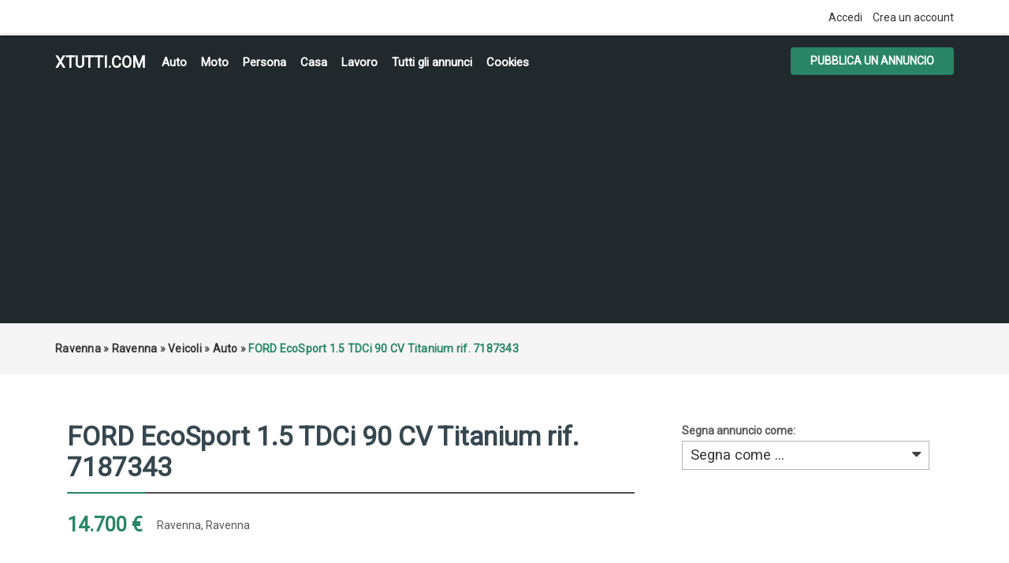

--- FILE ---
content_type: text/html; charset=UTF-8
request_url: https://xtutti.com/veicoli/auto/ford-ecosport-1-5-tdci-90-cv-titanium-rif-7187343_i29002
body_size: 6530
content:
<!DOCTYPE html><html lang="it">
<head>
<meta charset="utf-8">
<link rel="preconnect" href="https://xtutti.com">
<link rel="preconnect" href="https://pagead2.googlesyndication.com/" crossorigin>
<link rel="preconnect" href="https://fundingchoicesmessages.google.com/" crossorigin>
<link rel="dns-prefetch" href="https://googleads.g.doubleclick.net/">
<link rel="preload" href="https://fonts.googleapis.com/css?family=Roboto:400,700&display=swap" as="style">

<script async src="https://pagead2.googlesyndication.com/pagead/js/adsbygoogle.js?client=ca-pub-1433707347740951"
     crossorigin="anonymous"></script>
<link rel="preload" as="image" href="https://xtutti.com/oc-content/uploads/290/87683.webp">
	 
<title>Ravenna | Ravenna | Auto | xtutti.com | FORD EcoSport 1.5 TDCi 90 CV Titanium rif. 7187343 Casa, Auto, Moto, Personali, Offerte di lavoro</title>
<meta name="description" content="Auto - Ravenna - Ravenna - FORD EcoSport 1.5 TDCi 90 CV Titanium Caratteristiche del veicolo Chilometraggio: 71200 Immatricolazione: 11/2014 Tipo d..." />
<meta name="keywords" content="Auto, Ravenna, Auto Ravenna, Ravenna, Auto Ravenna, Auto Ravenna Ravenna, Ravenna Ravenna" />
<meta http-equiv="Expires" content="Fri, Jan 01 1970 00:00:00 GMT" />
<meta name="viewport" content="width=device-width,initial-scale = 1.0, maximum-scale = 5.0" />
<meta name="apple-mobile-web-app-capable" content="yes">
<meta name="apple-mobile-web-app-status-bar-style" content="black">
<link rel="shortcut icon" href="/oc-content/themes/osclasswizards/images/fav/favicon.ico" type="image/x-icon" />
<link rel="apple-touch-icon" sizes="180x180" href="/oc-content/themes/osclasswizards/images/fav/apple-touch-icon.png">
<link rel="icon" type="image/png" sizes="32x32" href="/oc-content/themes/osclasswizards/images/fav/favicon-32x32.png">
<link rel="icon" type="image/png" sizes="16x16" href="/oc-content/themes/osclasswizards/images/fav/favicon-16x16.png">
<link rel="manifest" href="/oc-content/themes/osclasswizards/images/fav/site.webmanifest">
<link href="https://xtutti.com/oc-content/themes/osclasswizards/js/jquery-ui/jquery-ui-1.10.2.custom.min.css" rel="stylesheet" type="text/css" />
<script>
    var osclasswizards = window.osclasswizards || {};
    osclasswizards.base_url = 'https://xtutti.com/index.php';
    osclasswizards.langs = {"delete":"Elimina","cancel":"Annulla"};
    osclasswizards.fancybox_prev = 'Immagine precedente';
    osclasswizards.fancybox_next = 'Immagine successiva';
    osclasswizards.fancybox_closeBtn = 'Chiudi';
    osclasswizards.locations_input_as = 'text';
    osclasswizards.rtl_view = '0';
</script>
<!--Ie Js-->
<!--[if lt IE 7]> <html class="no-js ie6 oldie" lang="en"> <![endif]-->
<!--[if IE 7]>    <html class="no-js ie7 oldie" lang="en"> <![endif]-->
<!--[if IE 8]>    <html class="no-js ie8 oldie" lang="en"> <![endif]-->
<!--[if lt IE 9]>
	<script src="http://html5shim.googlecode.com/svn/trunk/html5.js"></script>
    <![endif]-->

<link href="https://xtutti.com/oc-content/themes/osclasswizards/css/bootstrap.min.css" rel="stylesheet" type="text/css" />
<link href="https://xtutti.com/oc-content/themes/osclasswizards/css/main.css" rel="stylesheet" type="text/css" />


<link href="https://xtutti.com/oc-content/themes/osclasswizards/css/apps-green.css" rel="stylesheet" type="text/css" />


<!-- Facebook Open Graph Tags-->
<meta property="og:title" content="Ravenna | Ravenna | Auto | xtutti.com | FORD EcoSport 1.5 TDCi 90 CV Titanium rif. 7187343" />
<meta property="og:site_name" content="Ravenna | Ravenna | Auto | xtutti.com | FORD EcoSport 1.5 TDCi 90 CV Titanium rif. 7187343"/>
<meta property="og:url" content="https://xtutti.com/veicoli/auto/ford-ecosport-1-5-tdci-90-cv-titanium-rif-7187343_i29002" />
<meta property="og:description" content="Auto - Ravenna - Ravenna - FORD EcoSport 1.5 TDCi 90 CV Titanium Caratteristiche del veicolo Chilometraggio: 71200 Immatricolazione: 11/2014 Tipo d..." />
<meta property="og:locale" content="it_IT" />
<meta property="og:image" content="https://xtutti.com/oc-content/uploads/290/87683.webp" />
<meta property="og:place" content="Ravenna, Ravenna" />
<meta property="og:type" content="product" />
<meta property="product:availability" content="Available" />
<meta property="product:retailer_item_id" content="29002" />
<meta property="product:price:amount" content="14700" />
<meta property="product:price:currency" content="Eur" />

<!-- Twitter Tags-->
<meta name="twitter:card" content="summary" />
<meta name="twitter:site" content="@Concessionario" />
<meta name="twitter:title" content="Ravenna | Ravenna | Auto | xtutti.com | FORD EcoSport 1.5 TDCi 90 CV Titanium rif. 7187343" />
<meta name="twitter:description" content="Auto - Ravenna - Ravenna - FORD EcoSport 1.5 TDCi 90 CV Titanium Caratteristiche del veicolo Chilometraggio: 71200 Immatricolazione: 11/2014 Tipo d..." />
<meta name="twitter:image" content="https://xtutti.com/oc-content/uploads/290/87683.webp" />



<script>var imRqName="Il tuo nome: questo campo è obbligatorio, inserisci il tuo nome per favore.";var imDsName="Il tuo nome: il nome è troppo breve, inserisci almeno 3 caratteri.";var imRqEmail="La tua email: questo campo è obbligatorio, inserisci la tua email per favore.";var imDsEmail="La tua email: l\'indirizzo che hai inserito non è in formato valido.";var imRqTitle="Titolo: inserisci il titolo di questa conversazione.";var imDsTitle="Titolo: il titolo è troppo corto, inserisci almeno 2 caratteri.";var imRqMessage="Messaggio: questo campo è obbligatorio, inserisci il tuo messaggio.";var imDsMessage="Messaggio: inserire almeno 2 caratteri.";</script>

<meta name="robots" content="index, follow" />
<meta name="googlebot" content="index, follow" />
<link href="https://cdnjs.cloudflare.com/ajax/libs/font-awesome/4.7.0/css/font-awesome.min.css" rel="stylesheet" type="text/css" />
<link href="https://xtutti.com/oc-content/plugins/instant_messenger/css/user.css?v=20260120011431" rel="stylesheet" type="text/css" />
<link href="https://xtutti.com/oc-includes/osclass/assets/js/fineuploader/fineuploader.css" rel="stylesheet" type="text/css" />
<link href="https://xtutti.com/oc-content/themes/osclasswizards/css/ajax-uploader.css" rel="stylesheet" type="text/css" />
<link href="https://xtutti.com/oc-content/themes/osclasswizards/js/fancybox/jquery.fancybox.css" rel="stylesheet" type="text/css" />
<script type="text/javascript" src="https://xtutti.com/oc-content/themes/osclasswizards/js/jquery.validate.min.js"></script>
<script type="text/javascript" src="https://xtutti.com/oc-includes/osclass/assets/js/date.js"></script>
<script type="text/javascript" src="https://xtutti.com/oc-content/themes/osclasswizards/js/jquery.min.js"></script>
<script type="text/javascript" src="https://xtutti.com/oc-includes/osclass/assets/js/fineuploader/jquery.fineuploader.min.js"></script>
<script type="text/javascript" src="https://xtutti.com/oc-includes/osclass/assets/js/jquery-ui.min.js"></script>
<script type="text/javascript" src="https://xtutti.com/oc-content/themes/osclasswizards/js/fancybox/jquery.fancybox.pack.js"></script>
<script type="text/javascript" src="https://xtutti.com/oc-content/themes/osclasswizards/js/bootstrap.min.js"></script>
<script type="text/javascript" src="https://xtutti.com/oc-content/themes/osclasswizards/js/global.js"></script>




</head>
<body class="item">


<header id="header">
  <div class="top_links">
    <div class="container">
      <div class="language">
                      </div>

      <ul>
                                <li><a id="login_open" href="https://xtutti.com/user/login">
          Accedi          </a></li>
                <li><a href="https://xtutti.com/user/register">
          Crea un account
          </a></li>
                              </ul>
    </div>
  </div>
  <div class="main_header" id="main_header">
    <div class="container">
      <div id="logo"> <a href="/">xtutti.com</a> <span id="description">Annunci gratuiti per chi vuole cercare e trovare casa, lavoro, incontri, auto e moto.  Inserisci annuncio gratis.</span> </div>
<h2 class="pull-right toggle">Menu <i class="fa fa-align-justify"></i></h2>
      <ul class="links menu_celulare">
	  <li><a href="/veicoli/auto">Auto</a></li>
	  <li><a href="/veicoli/moto-e-scooter">Moto</a></li>
	  <li><a href="/personali">Persona</a></li>
	  <li><a href="/immobili/case-appartamenti-in-vendita">Casa</a></li>
      <li><a href="/lavoro-servizi">Lavoro</a></li>
	  <li><a href="/search">Tutti gli annunci</a></li>

	  
                <li> <a href="https://xtutti.com/cookies-p25">Cookies</a> </li>
        
      </ul>
      <div class="publish">
                <a class="btn btn-success" href="https://xtutti.com/item/new/31">
        Pubblica un annuncio
        </a>
              </div>
    </div>
  </div>
      

  
</header>
<div class="wrapper-flash">
    <div class="breadcrumb">
    <div class="container"> <ul class="breadcrumb" itemscope itemtype="http://schema.org/BreadcrumbList"><meta itemprop="name" content="Breadcrumb"/>
<li itemscope itemprop="itemListElement" itemtype="http://schema.org/ListItem" class="first-child" ><a href="https://xtutti.com/ravenna-r781602" itemprop="item"><span itemprop="name">Ravenna</span></a><meta itemprop="position" content="1" /></li>

<li itemscope itemprop="itemListElement" itemtype="http://schema.org/ListItem" > &raquo; <a href="https://xtutti.com/ravenna-c293912" itemprop="item"><span itemprop="name">Ravenna</span></a><meta itemprop="position" content="2" /></li>

<li itemscope itemprop="itemListElement" itemtype="http://schema.org/ListItem" > &raquo; <a href="https://xtutti.com/veicoli" itemprop="item"><span itemprop="name">Veicoli</span></a><meta itemprop="position" content="3" /></li>

<li itemscope itemprop="itemListElement" itemtype="http://schema.org/ListItem" > &raquo; <a href="https://xtutti.com/veicoli/auto" itemprop="item"><span itemprop="name">Auto</span></a><meta itemprop="position" content="4" /></li>

<li itemscope itemprop="itemListElement" itemtype="http://schema.org/ListItem" class="last-child" > &raquo; <span itemprop="name">FORD EcoSport 1.5 TDCi 90 CV Titanium rif. 7187343</span><meta itemprop="position" content="5" /></li>
</ul>
 </div>
  </div>
    </div>
<div class="wrapper" id="content">
<div class="container">
<div id="main">

<div class="row">
  <div class="col-sm-7 col-md-8">
    <div id="item-content">
            <h1 class="title title_code"> <strong>FORD EcoSport 1.5 TDCi 90 CV Titanium rif. 7187343</strong> </h1>
      

<div class="prezzo-su">		
          14.700 €          		
</div>
<ul class="item-header">
                <li>
          <ul id="item_location">
<li>Ravenna, Ravenna</li>
          </ul>
        </li>
        </ul>

<br clear="all" />
            <div class="item-photos">
        <div class="row">
                    <div class="col-md-10" style="position: relative;z-index: 1;"> <a href="https://xtutti.com/oc-content/uploads/290/87683.webp" class="main-photo" title="Immagine 1 / 10"> <img width="480" height="640" class="img-responsive" src="https://xtutti.com/oc-content/uploads/290/87683.webp" data-src="https://xtutti.com/oc-content/uploads/290/87683.webp" alt="FORD EcoSport 1.5 TDCi 90 CV Titanium rif. 7187343" title="FORD EcoSport 1.5 TDCi 90 CV Titanium rif. 7187343" /> </a>

		  </div>
          <div class="col-md-2">
            <div class="thumbs">
                            <a href="https://xtutti.com/oc-content/uploads/290/87683.webp" class="fancybox" data-fancybox-group="group" title="Immagine 1 / 10"> <img loading="lazy" src="https://xtutti.com/oc-content/uploads/290/87683_thumbnail.webp" data-src="https://xtutti.com/oc-content/uploads/290/87683_thumbnail.webp "width="140" height="166" alt="FORD EcoSport 1.5 TDCi 90 CV Titanium rif. 7187343" title="FORD EcoSport 1.5 TDCi 90 CV Titanium rif. 7187343" class="img-responsive"/> </a>
                            <a href="https://xtutti.com/oc-content/uploads/290/87684.webp" class="fancybox" data-fancybox-group="group" title="Immagine 2 / 10"> <img loading="lazy" src="https://xtutti.com/oc-content/uploads/290/87684_thumbnail.webp" data-src="https://xtutti.com/oc-content/uploads/290/87684_thumbnail.webp "width="140" height="166" alt="FORD EcoSport 1.5 TDCi 90 CV Titanium rif. 7187343" title="FORD EcoSport 1.5 TDCi 90 CV Titanium rif. 7187343" class="img-responsive"/> </a>
                            <a href="https://xtutti.com/oc-content/uploads/290/87685.webp" class="fancybox" data-fancybox-group="group" title="Immagine 3 / 10"> <img loading="lazy" src="https://xtutti.com/oc-content/uploads/290/87685_thumbnail.webp" data-src="https://xtutti.com/oc-content/uploads/290/87685_thumbnail.webp "width="140" height="166" alt="FORD EcoSport 1.5 TDCi 90 CV Titanium rif. 7187343" title="FORD EcoSport 1.5 TDCi 90 CV Titanium rif. 7187343" class="img-responsive"/> </a>
                            <a href="https://xtutti.com/oc-content/uploads/290/87686.webp" class="fancybox" data-fancybox-group="group" title="Immagine 4 / 10"> <img loading="lazy" src="https://xtutti.com/oc-content/uploads/290/87686_thumbnail.webp" data-src="https://xtutti.com/oc-content/uploads/290/87686_thumbnail.webp "width="140" height="166" alt="FORD EcoSport 1.5 TDCi 90 CV Titanium rif. 7187343" title="FORD EcoSport 1.5 TDCi 90 CV Titanium rif. 7187343" class="img-responsive"/> </a>
                            <a href="https://xtutti.com/oc-content/uploads/290/87687.webp" class="fancybox" data-fancybox-group="group" title="Immagine 5 / 10"> <img loading="lazy" src="https://xtutti.com/oc-content/uploads/290/87687_thumbnail.webp" data-src="https://xtutti.com/oc-content/uploads/290/87687_thumbnail.webp "width="140" height="166" alt="FORD EcoSport 1.5 TDCi 90 CV Titanium rif. 7187343" title="FORD EcoSport 1.5 TDCi 90 CV Titanium rif. 7187343" class="img-responsive"/> </a>
                            <a href="https://xtutti.com/oc-content/uploads/290/87688.webp" class="fancybox" data-fancybox-group="group" title="Immagine 6 / 10"> <img loading="lazy" src="https://xtutti.com/oc-content/uploads/290/87688_thumbnail.webp" data-src="https://xtutti.com/oc-content/uploads/290/87688_thumbnail.webp "width="140" height="166" alt="FORD EcoSport 1.5 TDCi 90 CV Titanium rif. 7187343" title="FORD EcoSport 1.5 TDCi 90 CV Titanium rif. 7187343" class="img-responsive"/> </a>
                            <a href="https://xtutti.com/oc-content/uploads/290/87689.webp" class="fancybox" data-fancybox-group="group" title="Immagine 7 / 10"> <img loading="lazy" src="https://xtutti.com/oc-content/uploads/290/87689_thumbnail.webp" data-src="https://xtutti.com/oc-content/uploads/290/87689_thumbnail.webp "width="140" height="166" alt="FORD EcoSport 1.5 TDCi 90 CV Titanium rif. 7187343" title="FORD EcoSport 1.5 TDCi 90 CV Titanium rif. 7187343" class="img-responsive"/> </a>
                            <a href="https://xtutti.com/oc-content/uploads/290/87690.webp" class="fancybox" data-fancybox-group="group" title="Immagine 8 / 10"> <img loading="lazy" src="https://xtutti.com/oc-content/uploads/290/87690_thumbnail.webp" data-src="https://xtutti.com/oc-content/uploads/290/87690_thumbnail.webp "width="140" height="166" alt="FORD EcoSport 1.5 TDCi 90 CV Titanium rif. 7187343" title="FORD EcoSport 1.5 TDCi 90 CV Titanium rif. 7187343" class="img-responsive"/> </a>
                            <a href="https://xtutti.com/oc-content/uploads/290/87691.webp" class="fancybox" data-fancybox-group="group" title="Immagine 9 / 10"> <img loading="lazy" src="https://xtutti.com/oc-content/uploads/290/87691_thumbnail.webp" data-src="https://xtutti.com/oc-content/uploads/290/87691_thumbnail.webp "width="140" height="166" alt="FORD EcoSport 1.5 TDCi 90 CV Titanium rif. 7187343" title="FORD EcoSport 1.5 TDCi 90 CV Titanium rif. 7187343" class="img-responsive"/> </a>
                            <a href="https://xtutti.com/oc-content/uploads/290/87692.webp" class="fancybox" data-fancybox-group="group" title="Immagine 10 / 10"> <img loading="lazy" src="https://xtutti.com/oc-content/uploads/290/87692_thumbnail.webp" data-src="https://xtutti.com/oc-content/uploads/290/87692_thumbnail.webp "width="140" height="166" alt="FORD EcoSport 1.5 TDCi 90 CV Titanium rif. 7187343" title="FORD EcoSport 1.5 TDCi 90 CV Titanium rif. 7187343" class="img-responsive"/> </a>
                          </div>
          </div>
                  </div>
      </div>
            <div id="description">

        <p>FORD EcoSport 1.5 TDCi 90 CV Titanium
Caratteristiche del veicolo
Chilometraggio: 71200
Immatricolazione: 11/2014
Tipo di veicolo: usato
Carburante: Diesel
Potenza: 66 kW / 90 CV
Tipo di cambio: Manuale
Marce:5
Colore esterno: Bianco
Colore interno: Vari colori
Garanzia: 24 concessionario
Carrozzeria: Fuoristrada
Cilindrata: 1498
Cilindri: 4
Porte: 5
Posti: 5
Equipaggiamenti:
Isofix, Sensori di parcheggio posteriori, Portapacchi, Servosterzo, Lettore CD, Immobilizzatore elettronico, Filtro antiparticolato, Fendinebbia, ESP, Cruise Control, Controllo automatico clima, Chiusura centralizzata, Cerchi in lega, Boardcomputer, Antifurto, Airbag laterali, Airbag Passeggero, Airbag, ABS
Descrizione fornita dal venditore:
(Rif.166) -  EURO5 - Volante regolabile altezza e profondità - Bluetooth - Board computer - Alzacristalli elettrici anteriori e posteriori - Ruota di scorta FULL SIZE - Volante in pelle - Tendalino copribagagli - Portapacchi - Controllo trazione - Ruotino di scorta -5 ANNI DI GARANZIA ORIGINALE FORD</p>
	<h2>Contatta</h2>	
<!-- Mostra numero -->		

<script type="text/javascript">
        $(document).ready(function(){
    $("#showHideContent").click(function () {
        if ($("#mostra").is(":hidden")) {
            $("#mostra").show("slow");
        } else {
            $("#mostra").hide("slow");
        }
        return false;
    });
});
    
    </script> 		
		
<button id="showHideContent" class="Mostra_numero">Mostra numero</button>		
		
        <div id="custom_fields">
                    <br />
	  
          <div class="meta_list" id="mostra" style="display:none;">
                                    <div class="meta"> <strong>Telefono:</strong> 
				
			0544460751</div>
                                  </div>
                  </div>
		<div class="nome">Nome:  Concessionario</div>
<div class="prezzo-giu">		
          14.700 €          		
</div>
        <a href="https://xtutti.com/user/login" class="im-contact"><span class="im-top">Invia messaggio</span><span class="im-bot">Solo per utenti registrati</span><i class="fa fa-envelope"></i></a><i class="fa fa-calendar-o"></i> Inserito il 2022/07/06		

<br clear="all">
		
        <ul class="contact_button">
          <li>
                                    
                                              </li>

          <li><a href="https://xtutti.com/item/send-friend/29002" rel="nofollow">
            Condividere            </a></li>
                    <li><a class="see_all" href="">
            Tutti annunci
            </a> </li>
        </ul>
              </div>
    </div>

	
            <div id="comments">
            <ul id="comment_error_list">
      </ul>
          <script type="text/javascript">
    $(document).ready(function(){
    // Code for form validation
      $("form[name=comment_form]").validate({
        rules: {
          body: {
            required: true,
            minlength: 1
          },
          authorEmail: {
            required: true,
            email: true
          }
        },
        messages: {
          authorEmail: {
            required: "E-mail: questo campo è richiesto.",
            email: "Indirizzo email non valido."
          },
          body: {
            required: "Commento: questo campo è obbligatorio.",
            minlength: "Commento: questo campo è obbligatorio."
          }
        },
        wrapper: "li",
                  errorLabelContainer: "#comment_error_list",
          invalidHandler: function(form, validator) {
            $('html,body').animate({ scrollTop: $('#comment_error_list').offset().top }, { duration: 250, easing: 'swing'});
          },
          submitHandler: function(form){
            $('button[type=submit], input[type=submit]').attr('disabled', 'disabled');
            form.submit();
          }
              });
    });
    </script>
                <div class="comment_form">
        <div class="title">

            Aggiungi un commento pubblico...

        </div>
        <div class="resp-wrapper">
          <form action="https://xtutti.com/index.php" method="post" name="comment_form" id="comment_form"><input type='hidden' name='octoken' value='daiwtxfufpou' />
            <fieldset>
              <input type="hidden" name="action" value="add_comment" />
              <input type="hidden" name="page" value="item" />
              <input type="hidden" name="id" value="29002" />
                            <div class="form-group">
                <label class="control-label" for="authorName">
                  Il tuo nome                </label>
                <div class="controls">
                  <input id="authorName" type="text" name="authorName" value="" />                </div>
              </div>
              <div class="form-group">
                <label class="control-label" for="authorEmail">
                  La tua email                </label>
                <div class="controls">
                  <input id="authorEmail" type="text" name="authorEmail" value="" />                </div>
              </div>
                            <div class="form-group">
                <label class="control-label" for="title">
                  Titolo                </label>
                <div class="controls">
                  <input id="title" type="text" name="title" value="" />                </div>
              </div>
              <div class="form-group">
                <label class="control-label" for="body">
                  Commento                </label>
                <div class="controls textarea">
                  <textarea id="body" name="body" rows="10"></textarea>                </div>
              </div>
              <div class="actions">
                <button type="submit" class="btn btn-success">
                Invia                </button>
              </div>
            </fieldset>
          </form>
        </div>
      </div>
    </div>
        	
	
<div class="similar_ads">
  <h2 class="title">
    Annunci correlati  </h2>
  
<ul class="listings_list listing-card" id="listing-card-list">
      <li class="listings_list listing-card">
    <div class="list_space"> <span class="ribbon"> <i class="fa fa-star"></i> </span>
      <div class="row">
        <div class="col-sm-4 col-md-4">
          <figure>
                                    <a class="listing-thumb" href="https://xtutti.com/veicoli/auto/fiat-ritmo-130-tc-abarth-gr-a-rif-7170244_i29001" title="FIAT Ritmo 130 TC Abarth GR.A rif. 7170244"><img src="https://xtutti.com/oc-content/uploads/290/87673_thumbnail.webp" title="" alt="FIAT Ritmo 130 TC Abarth GR.A rif. 7170244" width="200" height="240" class="img-responsive"></a>
                                  </figure>
        </div>
        <div class="col-sm-8 col-md-8">
          <div class="info">
            <div class="detail_info">
              <h3><a href="https://xtutti.com/veicoli/auto/fiat-ritmo-130-tc-abarth-gr-a-rif-7170244_i29001" title="FIAT Ritmo 130 TC Abarth GR.A rif. 7170244">FIAT Ritmo 130 TC Abarth GR.A rif. 7170244</a></h3>
             
              <div class="attribute_list"> 
                                <span class="currency-value"> 20.500 €</span>
                			  
			  <span class="category"><i class="fa fa-shopping-cart"></i> Auto</span> <span class="location"><i class="fa fa-map-marker"></i> Ravenna                                (Ravenna)
                                </span> <span class="date"> <i class="fa fa-clock-o"></i> 2022/07/06 </span>

              </div>
              <p>FIAT Ritmo 130 TC Abarth GR.A Caratteristiche del veicolo Chilometraggio: 1500 Immatricolazione: 08/...</p>	
                          </div>
          </div>
        </div>
      </div>
    </div>
  </li>
      <li class="listings_list listing-card">
    <div class="list_space"> <span class="ribbon"> <i class="fa fa-star"></i> </span>
      <div class="row">
        <div class="col-sm-4 col-md-4">
          <figure>
                                    <a class="listing-thumb" href="https://xtutti.com/veicoli/auto/fiat-panda-750-c_i29000" title="Fiat Panda 750 C"><img src="https://xtutti.com/oc-content/uploads/290/87670_thumbnail.webp" title="" alt="Fiat Panda 750 C" width="200" height="240" class="img-responsive"></a>
                                  </figure>
        </div>
        <div class="col-sm-8 col-md-8">
          <div class="info">
            <div class="detail_info">
              <h3><a href="https://xtutti.com/veicoli/auto/fiat-panda-750-c_i29000" title="Fiat Panda 750 C">Fiat Panda 750 C</a></h3>
             
              <div class="attribute_list"> 
                                <span class="currency-value"> 100 €</span>
                			  
			  <span class="category"><i class="fa fa-shopping-cart"></i> Auto</span> <span class="location"><i class="fa fa-map-marker"></i> Ravenna                                (Ravenna)
                                </span> <span class="date"> <i class="fa fa-clock-o"></i> 2022/07/06 </span>

              </div>
              <p>Vendo Fiat Panda, condizioni accettabili, motorino d'avviamento, frizione e pompa freni da sostituir...</p>	
                          </div>
          </div>
        </div>
      </div>
    </div>
  </li>
      <li class="listings_list listing-card">
    <div class="list_space"> <span class="ribbon"> <i class="fa fa-star"></i> </span>
      <div class="row">
        <div class="col-sm-4 col-md-4">
          <figure>
                                    <a class="listing-thumb" href="https://xtutti.com/veicoli/auto/fiat-cinquecento-1-1i-cat-sporting-rif-7183513_i28999" title="FIAT Cinquecento 1.1i cat Sporting rif. 7183513"><img src="https://xtutti.com/oc-content/uploads/289/87665_thumbnail.webp" title="" alt="FIAT Cinquecento 1.1i cat Sporting rif. 7183513" width="200" height="240" class="img-responsive"></a>
                                  </figure>
        </div>
        <div class="col-sm-8 col-md-8">
          <div class="info">
            <div class="detail_info">
              <h3><a href="https://xtutti.com/veicoli/auto/fiat-cinquecento-1-1i-cat-sporting-rif-7183513_i28999" title="FIAT Cinquecento 1.1i cat Sporting rif. 7183513">FIAT Cinquecento 1.1i cat Sporting rif. 7183513</a></h3>
             
              <div class="attribute_list"> 
                                <span class="currency-value"> 1.800 €</span>
                			  
			  <span class="category"><i class="fa fa-shopping-cart"></i> Auto</span> <span class="location"><i class="fa fa-map-marker"></i> Ravenna                                (Ravenna)
                                </span> <span class="date"> <i class="fa fa-clock-o"></i> 2022/07/06 </span>

              </div>
              <p>FIAT Cinquecento 1.1i cat Sporting Caratteristiche del veicolo Chilometraggio: 90000 Immatricolazion...</p>	
                          </div>
          </div>
        </div>
      </div>
    </div>
  </li>
  </ul>
</div>
	
	
	
	
  </div>
  <div class="col-sm-5 col-md-4">
        <div class="alert_block">
            <form action="https://xtutti.com/index.php" method="post" name="mask_as_form" id="mask_as_form"><input type='hidden' name='octoken' value='daiwtxfufpou' />
        <input type="hidden" name="id" value="29002" />
        <input type="hidden" name="as" value="spam" />
        <input type="hidden" name="action" value="mark" />
        <input type="hidden" name="page" value="item" />
	   <label>Segna annuncio come:
        <select name="as" id="as" class="mark_as">
          <option>
          Segna come ...          </option>
          <option value="spam">
          Segna come spam          </option>
          <option value="badcat">
          Contrassegna come errato          </option>
          <option value="repeated">
          Contrassegna come duplicato          </option>
          <option value="expired">
          Contrassegna come scaduto          </option>
          <option value="offensive">
          Contrassegna come offensivo          </option>
        </select>
	   </label>
      </form>
          </div>
    
<div id="sidebar">


  
      
    
  
  
</div>

  </div>
</div>



</div>
</div>
</div>

<div class="container">

</div>
<footer id="footer">
  <div class="container">
    <div class="footer">
                  <ul>
                        <li> <a href="https://xtutti.com/user/login">
          Accedi          </a></li>
                <li> <a href="https://xtutti.com/user/register">
          Crea un account
          </a> </li>
                                        <li> <a href="https://xtutti.com/cookies-p25">Cookies</a> </li>
                <li> <a href="https://xtutti.com/contact">
          Contatto          </a> </li>
                <li class="publish"> <a href="https://xtutti.com/item/new/31">
          Pubblica il tuo annuncio
          </a> </li>
              </ul>

<div style="text-align:center;">
<ul>
	  <li><a href="/immobili">Immobili</a></li>
	  <li><a href="/veicoli/auto">Auto</a></li>
	  <li><a href="/veicoli/moto-e-scooter">Moto e Scooter</a></li>
	  <li><a href="/personali/donne-in-cerca-di-uomini">Donna cerca Uomo</a></li>
	  <li><a href="/personali/uomini-in-cerca-di-donne">Uomo cerca Donna</a></li>
      <li><a href="/lavoro-servizi">Lavoro</a></li>
	  <li><a href="/Privacy-GDPR-e-Cookie-Policy.html">Informativa sulla Privacy, GDPR e Cookie Policy</a></li>
	  


	

</ul>	  
</div> 	  
<div style="text-align:center;"> &copy; 2026 xtutti.com </div> 
    </div>
  </div>
</footer>
<script type="application/ld+json">
{
  "@context": "https://schema.org/", 
  "@type": "Product", 
  "name": "Ravenna | Ravenna | Auto | xtutti.com | FORD EcoSport 1.5 TDCi 90 CV Titanium rif. 7187343",
  "image": "https://xtutti.com/oc-content/uploads/290/87683.webp",
  "description": "Auto - Ravenna - Ravenna - FORD EcoSport 1.5 TDCi 90 CV Titanium Caratteristiche del veicolo Chilometraggio: 71200 Immatricolazione: 11/2014 Tipo d...",
  "brand": "xtutti.com",
    "offers": {
    "@type": "Offer",
    "itemOffered": "FORD EcoSport 1.5 TDCi 90 CV Titanium rif. 7187343",
    "url": "https://xtutti.com/veicoli/auto/ford-ecosport-1-5-tdci-90-cv-titanium-rif-7187343_i29002",
    "priceCurrency": "EUR",
    "price": "14700",
    "priceValidUntil": "2023-07-06",
    "availability": "https://schema.org/InStock"
  },
  "aggregateRating": {
    "@type": "AggregateRating",
    "ratingValue": "0",
    "bestRating": "5",
    "worstRating": "0",
    "ratingCount": "1",
    "reviewCount": "1"
  }
  }
</script>
    <div id="footer-links" class="ais-backlinks" style="float:left;width:100%;clear:both;"></div><script src="https://xtutti.com/oc-content/themes/osclasswizards/js/main.js"></script><link href="https://fonts.googleapis.com/css?family=Roboto:400" rel="stylesheet">
</body></html>


--- FILE ---
content_type: text/html; charset=utf-8
request_url: https://www.google.com/recaptcha/api2/aframe
body_size: 268
content:
<!DOCTYPE HTML><html><head><meta http-equiv="content-type" content="text/html; charset=UTF-8"></head><body><script nonce="AZeqYdFbkqN9QUWai4zIzA">/** Anti-fraud and anti-abuse applications only. See google.com/recaptcha */ try{var clients={'sodar':'https://pagead2.googlesyndication.com/pagead/sodar?'};window.addEventListener("message",function(a){try{if(a.source===window.parent){var b=JSON.parse(a.data);var c=clients[b['id']];if(c){var d=document.createElement('img');d.src=c+b['params']+'&rc='+(localStorage.getItem("rc::a")?sessionStorage.getItem("rc::b"):"");window.document.body.appendChild(d);sessionStorage.setItem("rc::e",parseInt(sessionStorage.getItem("rc::e")||0)+1);localStorage.setItem("rc::h",'1768868074224');}}}catch(b){}});window.parent.postMessage("_grecaptcha_ready", "*");}catch(b){}</script></body></html>